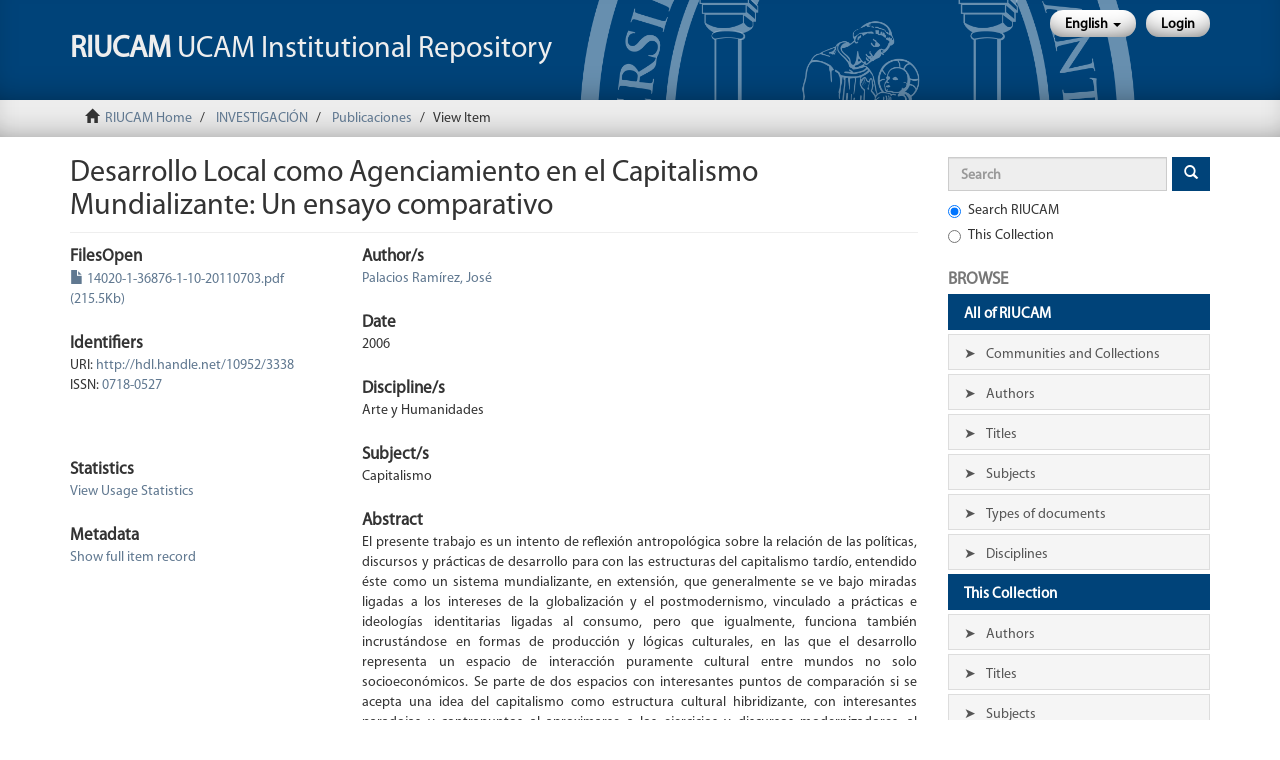

--- FILE ---
content_type: text/html;charset=utf-8
request_url: https://repositorio.ucam.edu/handle/10952/3338?locale-attribute=en
body_size: 5522
content:
<!DOCTYPE html>
            <!--[if lt IE 7]> <html class="no-js lt-ie9 lt-ie8 lt-ie7" lang="en"> <![endif]-->
            <!--[if IE 7]>    <html class="no-js lt-ie9 lt-ie8" lang="en"> <![endif]-->
            <!--[if IE 8]>    <html class="no-js lt-ie9" lang="en"> <![endif]-->
            <!--[if gt IE 8]><!--> <html class="no-js" lang="en"> <!--<![endif]-->
            <head><META http-equiv="Content-Type" content="text/html; charset=UTF-8">
<meta content="text/html; charset=UTF-8" http-equiv="Content-Type">
<meta content="IE=edge,chrome=1" http-equiv="X-UA-Compatible">
<meta content="width=device-width,initial-scale=1" name="viewport">
<meta name="Author" content="Universidad Cat&oacute;lica San Antonio de Murcia">
<meta name="Copyright" content="Universidad Cat&oacute;lica San Antonio de Murcia">
<meta name="Publisher" content="Universidad Cat&oacute;lica San Antonio de Murcia">
<link rel="shortcut icon" href="/themes/Mirage2/images/favicon.ico">
<link rel="apple-touch-icon" href="/themes/Mirage2/images/apple-touch-icon.png">
<meta name="Generator" content="DSpace 5.10_1.0.8">
<link href="/themes/Mirage2/styles/main.css" rel="stylesheet">
<link href="/themes/Mirage2/styles/statistics.css" rel="stylesheet">
<link type="application/opensearchdescription+xml" rel="search" href="https://repositorio.ucam.edu:443/open-search/description.xml" title="DSpace">
<script>
                //Clear default text of emty text areas on focus
                function tFocus(element)
                {
                if (element.value == ' '){element.value='';}
                }
                //Clear default text of emty text areas on submit
                function tSubmit(form)
                {
                var defaultedElements = document.getElementsByTagName("textarea");
                for (var i=0; i != defaultedElements.length; i++){
                if (defaultedElements[i].value == ' '){
                defaultedElements[i].value='';}}
                }
                //Disable pressing 'enter' key to submit a form (otherwise pressing 'enter' causes a submission to start over)
                function disableEnterKey(e)
                {
                var key;

                if(window.event)
                key = window.event.keyCode;     //Internet Explorer
                else
                key = e.which;     //Firefox and Netscape

                if(key == 13)  //if "Enter" pressed, then disable!
                return false;
                else
                return true;
                }
            </script><!--[if lt IE 9]>
                <script src="/themes/Mirage2/vendor/html5shiv/dist/html5shiv.js"> </script>
                <script src="/themes/Mirage2/vendor/respond/dest/respond.min.js"> </script>
                <![endif]--><script src="/themes/Mirage2/vendor/modernizr/modernizr.js"> </script>
<title>Desarrollo  Local  como  Agenciamiento  en  el  Capitalismo  Mundializante:  Un  ensayo comparativo</title>
<link rel="schema.DCTERMS" href="http://purl.org/dc/terms/" />
<link rel="schema.DC" href="http://purl.org/dc/elements/1.1/" />
<meta name="DC.creator" content="Palacios Ramírez, José" />
<meta name="DCTERMS.dateAccepted" content="2018-07-12T09:22:24Z" scheme="DCTERMS.W3CDTF" />
<meta name="DCTERMS.available" content="2018-07-12T09:22:24Z" scheme="DCTERMS.W3CDTF" />
<meta name="DCTERMS.issued" content="2006" scheme="DCTERMS.W3CDTF" />
<meta name="DC.identifier" content="0718-0527" />
<meta name="DC.identifier" content="http://hdl.handle.net/10952/3338" scheme="DCTERMS.URI" />
<meta name="DCTERMS.abstract" content="El presente trabajo es un intento de reflexión antropológica sobre la relación de las políticas, discursos y prácticas  de  desarrollo  para  con  las  estructuras  del  capitalismo  tardío,  entendido  éste  como  un  sistema  mundializante,  en  extensión,  que  generalmente  se  ve  bajo  miradas  ligadas  a  los  intereses  de  la  globalización  y  el  postmodernismo,  vinculado  a  prácticas  e  ideologías  identitarias  ligadas  al  consumo,  pero que igualmente, funciona también incrustándose en formas de producción y lógicas culturales, en las que  el  desarrollo  representa  un  espacio  de  interacción  puramente  cultural  entre  mundos  no  solo  socioeconómicos. Se parte de dos espacios con interesantes puntos de comparación si se acepta una idea del  capitalismo  como  estructura  cultural  hibridizante,  con  interesantes  paradojas  y  contrapuntos  al  aproximarse  a  los  ejercicios  y  discursos  modernizadores,  al  integrarse  en  las  lógicas  de  sus  espacios  nacionales, regionales y globales con un rol periférico y dependiente." xml:lang="es" />
<meta name="DC.language" content="es" xml:lang="es" scheme="DCTERMS.RFC1766" />
<meta name="DC.publisher" content="Universidad de Chile" xml:lang="es" />
<meta name="DC.rights" content="Attribution-NonCommercial-NoDerivatives 4.0 Internacional" xml:lang="*" />
<meta name="DC.rights" content="http://creativecommons.org/licenses/by-nc-nd/4.0/" xml:lang="*" scheme="DCTERMS.URI" />
<meta name="DC.subject" content="Capitalismo" xml:lang="es" />
<meta name="DC.title" content="Desarrollo  Local  como  Agenciamiento  en  el  Capitalismo  Mundializante:  Un  ensayo comparativo" xml:lang="es" />
<meta name="DC.type" content="article" xml:lang="es" />
<meta name="DC.rights" content="openAccess" xml:lang="es" />
<meta name="DC.description" content="Arte y Humanidades" xml:lang="es" />
<meta content="Capitalismo" name="citation_keywords">
<meta content="Desarrollo  Local  como  Agenciamiento  en  el  Capitalismo  Mundializante:  Un  ensayo comparativo" name="citation_title">
<meta content="0718-0527" name="citation_issn">
<meta content="Universidad de Chile" name="citation_publisher">
<meta content="es" name="citation_language">
<meta content="Revista del Mag&iacute;ster en Antropolog&iacute;a Aplicada y Desarrollo" name="citation_journal_title">
<meta content="Palacios Ram&iacute;rez, Jos&eacute;" name="citation_author">
<meta content="https://repositorio.ucam.edu/bitstream/10952/3338/1/14020-1-36876-1-10-20110703.pdf" name="citation_pdf_url">
<meta content="2006" name="citation_date">
<meta content="15" name="citation_volume">
<meta content="https://repositorio.ucam.edu/handle/10952/3338" name="citation_abstract_html_url">
</head><body>
<header>
<div role="navigation" class="navbar navbar-default navbar-static-top">
<div class="container">
<div class="navbar-header">
<button data-toggle="offcanvas" class="navbar-toggle" type="button"><span class="sr-only">Toggle navigation</span><span class="icon-bar"></span><span class="icon-bar"></span><span class="icon-bar"></span></button><a class="navbar-brand" href="/">
<p class="hidden-xs hidden-sm visible-md visible-lg">
<strong>RIUCAM</strong> UCAM Institutional Repository</p>
<p class="hidden-xs visible-sm hidden-md hidden-lg">
<strong>RIUCAM</strong> 
<br>UCAM Institutional </br>Repository</p>
<p class="visible-xs hidden-sm hidden-md hidden-lg">
<strong>RIUCAM</strong> UCAM<br>Institutional </br>Repository</p>
</a>
<div class="navbar-header pull-right visible-xs hidden-sm hidden-md hidden-lg">
<ul class="nav nav-pills pull-left ">
<li class="dropdown" id="ds-language-selection-xs">
<button data-toggle="dropdown" class="dropdown-toggle navbar-toggle navbar-link" role="button" href="#" id="language-dropdown-toggle-xs"><b aria-hidden="true" class="visible-xs glyphicon glyphicon-globe"></b></button>
<ul data-no-collapse="true" aria-labelledby="language-dropdown-toggle-xs" role="menu" class="dropdown-menu pull-right">
<li role="presentation">
<a href="https://repositorio.ucam.edu:443/handle/10952/3338?locale-attribute=es">espa&ntilde;ol</a>
</li>
<li role="presentation" class="disabled">
<a href="https://repositorio.ucam.edu:443/handle/10952/3338?locale-attribute=en">English</a>
</li>
</ul>
</li>
<li>
<form method="get" action="/login" style="display: inline">
<button class="navbar-toggle navbar-link"><b aria-hidden="true" class="visible-xs glyphicon glyphicon-user"></b></button>
</form>
</li>
</ul>
</div>
</div>
<div class="navbar-header pull-right hidden-xs">
<ul class="nav navbar-nav pull-left">
<li class="dropdown" id="ds-language-selection">
<a data-toggle="dropdown" class="dropdown-toggle" role="button" href="#" id="language-dropdown-toggle"><span class="hidden-xs">English&nbsp;<b class="caret"></b></span></a>
<ul data-no-collapse="true" aria-labelledby="language-dropdown-toggle" role="menu" class="dropdown-menu pull-right">
<li role="presentation">
<a href="https://repositorio.ucam.edu:443/handle/10952/3338?locale-attribute=es">espa&ntilde;ol</a>
</li>
<li role="presentation" class="disabled">
<a href="https://repositorio.ucam.edu:443/handle/10952/3338?locale-attribute=en">English</a>
</li>
</ul>
</li>
</ul>
<ul class="nav navbar-nav pull-left">
<li>
<a href="/login" id="user-dropdown-toggle"><span class="hidden-xs">Login</span></a>
</li>
</ul>
<button type="button" class="navbar-toggle visible-sm" data-toggle="offcanvas"><span class="sr-only">Toggle navigation</span><span class="icon-bar"></span><span class="icon-bar"></span><span class="icon-bar"></span></button>
</div>
</div>
</div>
</header>
<div class="trail-wrapper hidden-print">
<div class="container">
<div class="row">
<div class="col-xs-12">
<div class="breadcrumb dropdown visible-xs">
<a data-toggle="dropdown" class="dropdown-toggle" role="button" href="#" id="trail-dropdown-toggle">View Item&nbsp;<b class="caret"></b></a>
<ul aria-labelledby="trail-dropdown-toggle" role="menu" class="dropdown-menu">
<li role="presentation">
<a role="menuitem" href="/"><i aria-hidden="true" class="glyphicon glyphicon-home"></i>&nbsp;
                        RIUCAM Home</a>
</li>
<li role="presentation">
<a role="menuitem" href="/handle/10952/1">INVESTIGACI&Oacute;N</a>
</li>
<li role="presentation">
<a role="menuitem" href="/handle/10952/2101">Publicaciones</a>
</li>
<li role="presentation" class="disabled">
<a href="#" role="menuitem">View Item</a>
</li>
</ul>
</div>
<ul class="breadcrumb hidden-xs">
<li>
<i aria-hidden="true" class="glyphicon glyphicon-home"></i>&nbsp;
                    <a href="/">RIUCAM Home</a>
</li>
<li>
<a href="/handle/10952/1">INVESTIGACI&Oacute;N</a>
</li>
<li>
<a href="/handle/10952/2101">Publicaciones</a>
</li>
<li class="active">View Item</li>
</ul>
</div>
</div>
</div>
</div>
<div class="hidden" id="no-js-warning-wrapper">
<div id="no-js-warning">
<div class="notice failure">JavaScript is disabled for your browser. Some features of this site may not work without it.</div>
</div>
</div>
<div class="container" id="main-container">
<div class="row row-offcanvas row-offcanvas-right">
<div class="horizontal-slider clearfix">
<div class="col-xs-12 col-sm-12 col-md-9 main-content">
<div>
<div id="aspect_artifactbrowser_ItemViewer_div_item-view" class="ds-static-div primary">
<!-- External Metadata URL: cocoon://metadata/handle/10952/3338/mets.xml?rightsMDTypes=METSRIGHTS-->
<div class="item-summary-view-metadata">
<h2 class="page-header first-page-header">Desarrollo  Local  como  Agenciamiento  en  el  Capitalismo  Mundializante:  Un  ensayo comparativo</h2>
<div class="row">
<div class="col-sm-4">
<div class="item-page-field-wrapper table word-break">
<h5>Files<wbr></wbr>Open</h5>
<div>
<a href="/bitstream/handle/10952/3338/14020-1-36876-1-10-20110703.pdf?sequence=1&isAllowed=y"><i aria-hidden="true" class="glyphicon  glyphicon-file"></i> 14020-1-36876-1-10-20110703.pdf (215.5Kb)</a>
</div>
</div>
<div class="simple-item-view-uri item-page-field-wrapper table">
<h5>Identifiers</h5>
<span>URI: <a href="http://hdl.handle.net/10952/3338">http://hdl.handle.net/10952/3338</a></span>
<br>
<span>ISSN: <a href="0718-0527">0718-0527</a></span>
<br>
<span></span>
<br>
<span></span>
<br>
<span></span>
</div>
<div class="simple-item-view-authors item-page-field-wrapper table">
<h5>Statistics</h5>
<a class="simple-view-icons" href="/handle/10952/3338/statistics">View Usage Statistics</a>
</div>
<div class="simple-item-view-show-full item-page-field-wrapper table">
<h5>Metadata</h5>
<a href="/handle/10952/3338?show=full">Show full item record</a>
</div>
</div>
<div class="col-sm-8">
<div class="simple-item-view-authors item-page-field-wrapper table">
<h5 class="item-headers">Author/s</h5>
<span><a href="/browse?value=Palacios Ram%C3%ADrez, Jos%C3%A9&type=author">Palacios Ram&iacute;rez, Jos&eacute;</a></span>
</div>
<div class="simple-item-view-date word-break item-page-field-wrapper table">
<h5>Date</h5>2006</div>
<div class="simple-item-view-authors item-page-field-wrapper table">
<h5>Discipline/s</h5>Arte y Humanidades<br>
</div>
<div class="simple-item-view-authors item-page-field-wrapper table">
<h5>Subject/s</h5>Capitalismo<br>
</div>
<div class="simple-item-view-description item-page-field-wrapper table">
<h5>Abstract</h5>
<div>El presente trabajo es un intento de reflexi&oacute;n antropol&oacute;gica sobre la relaci&oacute;n de las pol&iacute;ticas, discursos y pr&aacute;cticas  de  desarrollo  para  con  las  estructuras  del  capitalismo  tard&iacute;o,  entendido  &eacute;ste  como  un  sistema  mundializante,  en  extensi&oacute;n,  que  generalmente  se  ve  bajo  miradas  ligadas  a  los  intereses  de  la  globalizaci&oacute;n  y  el  postmodernismo,  vinculado  a  pr&aacute;cticas  e  ideolog&iacute;as  identitarias  ligadas  al  consumo,  pero que igualmente, funciona tambi&eacute;n incrust&aacute;ndose en formas de producci&oacute;n y l&oacute;gicas culturales, en las que  el  desarrollo  representa  un  espacio  de  interacci&oacute;n  puramente  cultural  entre  mundos  no  solo  socioecon&oacute;micos. Se parte de dos espacios con interesantes puntos de comparaci&oacute;n si se acepta una idea del  capitalismo  como  estructura  cultural  hibridizante,  con  interesantes  paradojas  y  contrapuntos  al  aproximarse  a  los  ejercicios  y  discursos  modernizadores,  al  integrarse  en  las  l&oacute;gicas  de  sus  espacios  ...</div>
</div>
<div class="simple-item-view-collections item-page-field-wrapper table">
<h5>Collections</h5>
<ul class="ds-referenceSet-list">
<!-- External Metadata URL: cocoon://metadata/handle/10952/2101/mets.xml-->
<li>
<a href="/handle/10952/2101">Publicaciones</a>
</li>
</ul>
</div>
</div>
</div>
</div>
</div>
<div class="row" about="http://hdl.handle.net/10952/3338">
<div class="col-sm-3 col-xs-12">
<a title="Attribution-NonCommercial-NoDerivatives 4.0 Internacional" alt="Attribution-NonCommercial-NoDerivatives 4.0 Internacional" href="http://creativecommons.org/licenses/by-nc-nd/4.0/" rel="license"><img class="img-responsive" src="/themes/Mirage2//images/creativecommons/cc-by-nc-nd.png" alt="Attribution-NonCommercial-NoDerivatives 4.0 Internacional"></a>
</div>
<div class="col-sm-8">
<span>Except where otherwise noted, this item's license is described as Attribution-NonCommercial-NoDerivatives 4.0 Internacional</span>
</div>
</div>
</div>
</div>
<div role="navigation" id="sidebar" class="col-xs-6 col-sm-3 sidebar-offcanvas">
<div class="word-break hidden-print" id="ds-options">
<div class="ds-option-set" id="ds-search-option">
<form method="post" class="" id="ds-search-form" action="/discover">
<fieldset>
<div class="input-group">
<input placeholder="Search" type="text" class="ds-text-field form-control" name="query"><span class="input-group-btn"><button title="Go" class="ds-button-field btn btn-primary"><span aria-hidden="true" class="glyphicon glyphicon-search"></span></button></span>
</div>
<div class="radio">
<label><input checked value="" name="scope" type="radio" id="ds-search-form-scope-all">Search RIUCAM</label>
</div>
<div class="radio">
<label><input name="scope" type="radio" id="ds-search-form-scope-container" value="10952/2101">This Collection</label>
</div>
</fieldset>
</form>
</div>
<h2 class="ds-option-set-head  h6">Browse</h2>
<div id="aspect_viewArtifacts_Navigation_list_browse" class="list-group">
<a class="list-group-item active"><span class="h5 list-group-item-heading  h5">All of RIUCAM</span></a><a href="/community-list" class="list-group-item ds-option">Communities and Collections</a><a href="/browse?type=author" class="list-group-item ds-option">Authors</a><a href="/browse?type=title" class="list-group-item ds-option">Titles</a><a href="/browse?type=subject" class="list-group-item ds-option">Subjects</a><a href="/browse?type=type" class="list-group-item ds-option">Types of documents</a><a href="/browse?type=discipline" class="list-group-item ds-option">Disciplines</a><a class="list-group-item active"><span class="h5 list-group-item-heading  h5">This Collection</span></a><a href="/handle/10952/2101/browse?type=author" class="list-group-item ds-option">Authors</a><a href="/handle/10952/2101/browse?type=title" class="list-group-item ds-option">Titles</a><a href="/handle/10952/2101/browse?type=subject" class="list-group-item ds-option">Subjects</a><a href="/handle/10952/2101/browse?type=type" class="list-group-item ds-option">Types of documents</a><a href="/handle/10952/2101/browse?type=discipline" class="list-group-item ds-option">Disciplines</a>
</div>
<h2 class="ds-option-set-head  h6">My Account</h2>
<div id="aspect_viewArtifacts_Navigation_list_account" class="list-group">
<a href="/login" class="list-group-item ds-option">Login</a><a href="/register" class="list-group-item ds-option">Register</a>
</div>
<div id="aspect_viewArtifacts_Navigation_list_context" class="list-group"></div>
<div id="aspect_viewArtifacts_Navigation_list_administrative" class="list-group"></div>
<div id="aspect_discovery_Navigation_list_discovery" class="list-group"></div>
<h2 class="ds-option-set-head  h6">Statistics</h2>
<div id="iframe-statisticsv2-parent" class="embed-responsive embed-responsive-4by3">
<iframe src="https://repositorio.ucam.edu/statisticsv2/item?lang=en&object=10952/3338" id="iframe-statisticsv2" class="embed-responsive-item"></iframe>
</div>
<div class="list-group" id="aspect_statistics_Navigation_list_statistics">
<a class="list-group-item ds-option" href="/page/estadisticas?type=item&id=10952/3338">View Usage Statistics</a>
</div>
<h2 class="ds-option-set-head  h6">Help</h2>
<div class="list-group">
<a href="/page/faq" class="list-group-item ds-option">FAQ</a><a href="/page/selfarchive" class="list-group-item ds-option">Autoarchive Tutorial</a><a href="/page/policies" class="list-group-item ds-option">Policies</a><a href="/contact" class="list-group-item ds-option">Contact us</a>
</div>
<h2 class="ds-option-set-head  h6">OA Publishing Policies</h2>
<div class="list-group" id="navigation-oa-imgs">
<a target="_blank" href="http://www.sherpa.ac.uk/romeo/"><img src="/themes/Mirage2//images/SherpaRomeo.png" class="col-xs-12"></a><a target="_blank" href="http://www.accesoabierto.net/dulcinea/"><img src="/themes/Mirage2//images/Dulcinea.jpg" class="col-xs-12"></a>
</div>
<h2 class="ds-option-set-head  h6">Directories and Harvesters</h2>
<div class="list-group" id="navigation-harvest-imgs">
<a target="_blank" href="http://recolecta.fecyt.es/"><img src="/themes/Mirage2//images/Recolecta.png" class="col-xs-10"></a>
</div>
<div class="list-group" id="navigation-harvest-imgs">
<a target="_blank" href="https://v2.sherpa.ac.uk/opendoar/"><img src="/themes/Mirage2//images/OpenDOAR.png" class="col-xs-10"></a>
</div>
<div class="list-group" id="navigation-harvest-imgs">
<a target="_blank" href="https://www.openaire.eu/"><img src="/themes/Mirage2//images/OpenAIRE.png" class="col-xs-8"></a>
</div>
</div>
</div>
</div>
</div>
</div>
<footer>
<div class="hidden-xs visible-*">
<div class="col-xs-5">
<ul id="footer-ucam-contact-left-lg" class="hidden-xs hidden-sm">
<li>
<strong>Universidad Cat&oacute;lica de Murcia</strong>
</li>
<li>
<a href="tel:968278801">+34 968 27 88 01</a>
</li>
<li>
<a target="_top" href="mailto:info@ucam.edu">info@ucam.edu</a>
</li>
</ul>
<ul id="footer-ucam-contact-left-sm" class="visible-xs visible-sm">
<li>
<strong>Universidad Cat&oacute;lica de Murcia</strong>
</li>
<li>
<a href="tel:968278801">+34 968 27 88 01</a>
</li>
<li>
<a href="mailto:info@ucam.edu">info@ucam.edu</a>
</li>
</ul>
</div>
<div class="col-xs-2">
<img src="/themes/Mirage2/images/UCAM_footer.png" id="footer-ucam-logo"></div>
<div class="col-xs-5">
<ul id="footer-ucam-contact-right-lg" class="hidden-xs hidden-sm">
<li>
<strong>UCAM Biblioteca</strong>
</li>
<li>
<a href="tel:968278856">+34 968 27 88 56</a>
</li>
<li>
<a href="mailto:biblioteca@ucam.edu">biblioteca@ucam.edu</a>
</li>
</ul>
<ul id="footer-ucam-contact-right-sm" class="visible-xs visible-sm">
<li>
<strong>UCAM Biblioteca</strong>
</li>
<li>
<a href="tel:968278856">+34 968 27 88 56</a>
</li>
<li>
<a href="mailto:biblioteca@ucam.edu">biblioteca@ucam.edu</a>
</li>
</ul>
</div>
<div id="footer-social-networks" class="col-xs-11">
<a target="_blank" href="https://es-es.facebook.com/ucamuniversidad"><img src="/themes/Mirage2/images/facebook.svg"></a><a target="_blank" href="https://twitter.com/UCAM_Biblioteca"><img src="/themes/Mirage2/images/twitter.svg"></a><a target="_blank" href="https://www.youtube.com/user/portalucam"><img src="/themes/Mirage2/images/youtube.svg"></a><a target="_blank" href="http://www.ucam.edu/itunesu"><img src="/themes/Mirage2/images/itunesu.svg"></a><a target="_blank" href="https://500px.com/ucam"><img src="/themes/Mirage2/images/500px.svg"></a><a target="_blank" href="https://es.linkedin.com/edu/ucam-universidad-cat%C3%B3lica-san-antonio-de-murcia.-12200"><img src="/themes/Mirage2/images/linkedin.svg"></a><a target="_blank" href="https://instagram.com/ucam_universidad"><img src="/themes/Mirage2/images/instagram.svg"></a>
</div>
</div>
<div class="visible-xs">
<div class="col-xs-12">
<img src="/themes/Mirage2/images/UCAM_footer.png" id="footer-ucam-logo"></div>
<div class="col-xs-12">
<ul id="footer-ucam-contact-left-xs" class="visible-xs">
<li>
<strong>Universidad Cat&oacute;lica de Murcia</strong>
</li>
<li>
<a href="tel:968278801">+34 968 27 88 01</a>
</li>
<li>
<a href="mailto:info@ucam.edu">info@ucam.edu</a>
</li>
</ul>
</div>
<div class="col-xs-12">
<ul id="footer-ucam-contact-right-xs" class="visible-xs">
<li>
<strong>UCAM Biblioteca</strong>
</li>
<li>
<a href="tel:968278856">+34 968 27 88 56</a>
</li>
<li>
<a href="mailto:biblioteca@ucam.edu">biblioteca@ucam.edu</a>
</li>
</ul>
</div>
<div id="footer-social-networks-xs" class="col-xs-12">
<a target="_blank" href="https://es-es.facebook.com/ucamuniversidad"><img src="/themes/Mirage2/images/facebook.svg"></a><a target="_blank" href="https://twitter.com/UCAM_Biblioteca"><img src="/themes/Mirage2/images/twitter.svg"></a><a target="_blank" href="https://www.youtube.com/user/portalucam"><img src="/themes/Mirage2/images/youtube.svg"></a><a target="_blank" href="http://www.ucam.edu/itunesu"><img src="/themes/Mirage2/images/itunesu.svg"></a><a target="_blank" href="https://500px.com/ucam"><img src="/themes/Mirage2/images/500px.svg"></a><a target="_blank" href="https://es.linkedin.com/edu/ucam-universidad-cat%C3%B3lica-san-antonio-de-murcia.-12200"><img src="/themes/Mirage2/images/linkedin.svg"></a><a target="_blank" href="https://instagram.com/ucam_universidad"><img src="/themes/Mirage2/images/instagram.svg"></a>
</div>
</div>
<a class="hidden" href="/htmlmap">&nbsp;</a>
<p>&nbsp;</p>
</footer>
<script>if(!window.DSpace){window.DSpace={};}window.DSpace.context_path='';window.DSpace.theme_path='/themes/Mirage2/';</script><script src="/themes/Mirage2/scripts/theme.js"> </script><script src="//s7.addthis.com/js/300/addthis_widget.js#pubid=ra-582450ea687e6387" type="text/javascript"></script>
</body></html>
